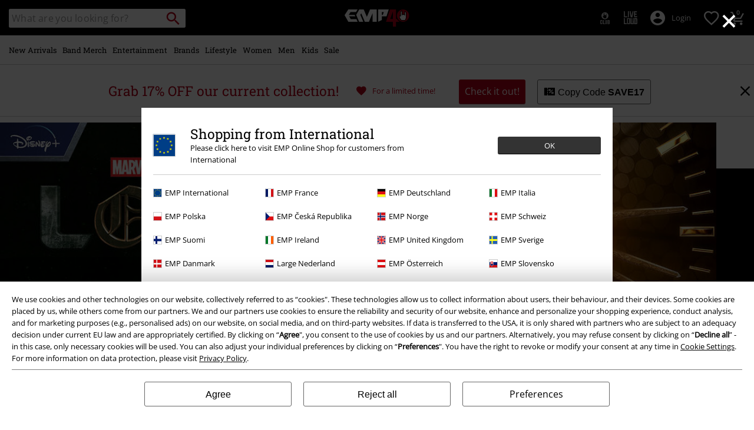

--- FILE ---
content_type: text/javascript
request_url: https://www.emp.co.uk/on/demandware.static/Sites-GLB-Site/-/en_GB/v1768774581413/js/app+homepage+search+productdetail~d243c3e1.js
body_size: 7072
content:
(window.empWebpackJsonp=window.empWebpackJsonp||[]).push([[3],{110:function(e,n,t){"use strict";function r(e){return(r="function"==typeof Symbol&&"symbol"==typeof Symbol.iterator?function(e){return typeof e}:function(e){return e&&"function"==typeof Symbol&&e.constructor===Symbol&&e!==Symbol.prototype?"symbol":typeof e})(e)}function s(){/*! regenerator-runtime -- Copyright (c) 2014-present, Facebook, Inc. -- license (MIT): https://github.com/babel/babel/blob/main/packages/babel-helpers/LICENSE */var e,n,t="function"==typeof Symbol?Symbol:{},r=t.iterator||"@@iterator",o=t.toStringTag||"@@toStringTag";function i(t,r,s,o){var i=r&&r.prototype instanceof u?r:u,l=Object.create(i.prototype);return a(l,"_invoke",function(t,r,s){var a,o,i,u=0,l=s||[],p=!1,f={p:0,n:0,v:e,a:d,f:d.bind(e,4),d:function(n,t){return a=n,o=0,i=e,f.n=t,c}};function d(t,r){for(o=t,i=r,n=0;!p&&u&&!s&&n<l.length;n++){var s,a=l[n],d=f.p,h=a[2];t>3?(s=h===r)&&(i=a[(o=a[4])?5:(o=3,3)],a[4]=a[5]=e):a[0]<=d&&((s=t<2&&d<a[1])?(o=0,f.v=r,f.n=a[1]):d<h&&(s=t<3||a[0]>r||r>h)&&(a[4]=t,a[5]=r,f.n=h,o=0))}if(s||t>1)return c;throw p=!0,r}return function(s,l,h){if(u>1)throw TypeError("Generator is already running");for(p&&1===l&&d(l,h),o=l,i=h;(n=o<2?e:i)||!p;){a||(o?o<3?(o>1&&(f.n=-1),d(o,i)):f.n=i:f.v=i);try{if(u=2,a){if(o||(s="next"),n=a[s]){if(!(n=n.call(a,i)))throw TypeError("iterator result is not an object");if(!n.done)return n;i=n.value,o<2&&(o=0)}else 1===o&&(n=a.return)&&n.call(a),o<2&&(i=TypeError("The iterator does not provide a '"+s+"' method"),o=1);a=e}else if((n=(p=f.n<0)?i:t.call(r,f))!==c)break}catch(n){a=e,o=1,i=n}finally{u=1}}return{value:n,done:p}}}(t,s,o),!0),l}var c={};function u(){}function l(){}function p(){}n=Object.getPrototypeOf;var f=[][r]?n(n([][r]())):(a(n={},r,(function(){return this})),n),d=p.prototype=u.prototype=Object.create(f);function h(e){return Object.setPrototypeOf?Object.setPrototypeOf(e,p):(e.__proto__=p,a(e,o,"GeneratorFunction")),e.prototype=Object.create(d),e}return l.prototype=p,a(d,"constructor",p),a(p,"constructor",l),l.displayName="GeneratorFunction",a(p,o,"GeneratorFunction"),a(d),a(d,o,"Generator"),a(d,r,(function(){return this})),a(d,"toString",(function(){return"[object Generator]"})),(s=function(){return{w:i,m:h}})()}function a(e,n,t,r){var s=Object.defineProperty;try{s({},"",{})}catch(e){s=0}(a=function(e,n,t,r){function o(n,t){a(e,n,(function(e){return this._invoke(n,t,e)}))}n?s?s(e,n,{value:t,enumerable:!r,configurable:!r,writable:!r}):e[n]=t:(o("next",0),o("throw",1),o("return",2))})(e,n,t,r)}function o(e,n,t,r,s,a,o){try{var i=e[a](o),c=i.value}catch(e){return void t(e)}i.done?n(c):Promise.resolve(c).then(r,s)}function i(e){return function(){var n=this,t=arguments;return new Promise((function(r,s){var a=e.apply(n,t);function i(e){o(a,r,s,i,c,"next",e)}function c(e){o(a,r,s,i,c,"throw",e)}i(void 0)}))}}var c,u,l,p=$(document),f=(t(1),t(0),t(245)),d=t(49),h=t(246);function m(){return y.apply(this,arguments)}function y(){return(y=i(s().m((function e(){var n,t;return s().w((function(e){for(;;)switch(e.n){case 0:return e.n=1,_();case 1:if("{}"!=(n=e.v)){e.n=2;break}return q=!1,e.a(2);case 2:return e.n=3,U(n,Urls.passkeyVerifyRegLoggedIn);case 3:(t=e.v)&&t.verified&&(window.location.href=Urls.accountShowSettings);case 4:return e.a(2)}}),e)})))).apply(this,arguments)}function w(e){return v.apply(this,arguments)}function v(){return(v=i(s().m((function e(n){var t,r,a,o;return s().w((function(e){for(;;)switch(e.n){case 0:return n.preventDefault(),t=n.currentTarget.dataset.credentialid,r=t,e.n=1,k(r);case 1:if(a=e.v,1!==a.numbersOfPasskey){e.n=2;break}g(),e.n=4;break;case 2:return e.n=3,P(r);case 3:o=e.v,o.success,window.location.reload();case 4:return e.a(2)}}),e)})))).apply(this,arguments)}function k(e){return b.apply(this,arguments)}function b(){return(b=i(s().m((function e(n){var t,r;return s().w((function(e){for(;;)switch(e.p=e.n){case 0:return e.p=0,e.n=1,fetch(Urls.getNumberOfPasskeysFromCustomer,{method:"POST",headers:{"Content-Type":"application/json"},body:JSON.stringify({credentialid:n})});case 1:return t=e.v,e.n=2,t.json();case 2:return r=e.v,e.a(2,r);case 3:e.p=3,e.v;case 4:return e.a(2)}}),e,null,[[0,3]])})))).apply(this,arguments)}function g(){document.querySelector("#first-page").classList.add("hidden"),document.querySelector("#second-page").classList.remove("hidden")}function S(e){return j.apply(this,arguments)}function j(){return(j=i(s().m((function e(n){var t,r,a,o,i,c;return s().w((function(e){for(;;)switch(e.n){case 0:if(n.preventDefault(),t=document.querySelector(".js-password"),$(".js-new-security-button").attr("data-redirect"),r=$(this).hasClass("js-set-passkey"),a=$(this).hasClass("js-new-password"),o=n.currentTarget.dataset.credentialid,i=o,!a){e.n=4;break}if(!t||!t.value){e.n=3;break}return e.n=1,P(i);case 1:if(c=e.v,!c.passkeyObject.success){e.n=3;break}return e.n=2,T(t.value);case 2:window.location.reload();case 3:e.n=5;break;case 4:if(!r){e.n=5;break}return e.n=5,F(i);case 5:return e.a(2)}}),e,this)})))).apply(this,arguments)}function T(e,n,t){return O.apply(this,arguments)}function O(){return(O=i(s().m((function e(n,t,r){var a,o;return s().w((function(e){for(;;)switch(e.p=e.n){case 0:return e.p=0,e.n=1,fetch(Urls.setNewPasswordPasskey,{method:"POST",headers:{"Content-Type":"application/json"},body:JSON.stringify({newPassword:n,customerEmail:t,passkeyRecoveryPhrase:r})});case 1:return a=e.v,e.n=2,a.json();case 2:o=e.v,o.passkeyObject.success&&""!=r?window.location.href=Urls.loginShow:window.location.reload(),e.n=4;break;case 3:e.p=3,e.v;case 4:return e.a(2)}}),e,null,[[0,3]])})))).apply(this,arguments)}function P(e,n,t,r){return C.apply(this,arguments)}function C(){return(C=i(s().m((function e(n,t,r,a){var o,i;return s().w((function(e){for(;;)switch(e.p=e.n){case 0:return e.p=0,e.n=1,fetch(Urls.passkeyRemovePasskeys,{method:"POST",headers:{"Content-Type":"application/json"},body:JSON.stringify({credentialId:n,customerEmail:t,deletePasskeyWhileChangeEmail:r,passkeyRecoveryPhrase:a})});case 1:return o=e.v,e.n=2,o.json();case 2:return i=e.v,e.a(2,i);case 3:e.p=3,e.v;case 4:return e.a(2)}}),e,null,[[0,3]])})))).apply(this,arguments)}function _(e){return E.apply(this,arguments)}function E(){return(E=i(s().m((function e(n){var t,r;return s().w((function(e){for(;;)switch(e.p=e.n){case 0:return{},e.p=1,e.n=2,fetch(Urls.passkeyRegOptions,{method:"POST",body:n?JSON.stringify(n):null});case 2:if((t=e.v).ok){e.n=3;break}throw new Error("HTTP error! status: ".concat(t.status));case 3:return e.n=4,t.json();case 4:return r=e.v,e.n=5,c(r.passkeyObject);case 5:return e.a(2,e.v);case 6:return e.p=6,e.v,$("#savePersonalData").hasClass("js-profil")&&$("#passkeyError").removeClass("d-none"),e.a(2,{})}}),e,null,[[1,6]])})))).apply(this,arguments)}function U(e,n){return N.apply(this,arguments)}function N(){return(N=i(s().m((function e(n,t){var r,a;return s().w((function(e){for(;;)switch(e.p=e.n){case 0:return e.p=0,e.n=1,fetch(t,{method:"POST",body:JSON.stringify(n)});case 1:return r=e.v,e.n=2,r.json();case 2:if((a=e.v)&&0!==Object.keys(a.passkeyObject).length){e.n=6;break}return e.p=3,e.n=4,fetch(Urls.checkIfPasskeyAccountIsInvalidAndCorrect);case 4:e.n=6;break;case 5:e.p=5,e.v;case 6:return e.a(2,a);case 7:return e.p=7,e.v,e.a(2,{})}}),e,null,[[3,5],[0,7]])})))).apply(this,arguments)}function D(e){return R.apply(this,arguments)}function R(){return(R=i(s().m((function e(n){var t,r;return s().w((function(e){for(;;)switch(e.p=e.n){case 0:return{},e.p=1,e.n=2,fetch(Urls.passkeySignUpUser,{method:"POST",body:n?JSON.stringify(n):null});case 2:if((t=e.v).ok){e.n=3;break}throw new Error("HTTP error! status: ".concat(t.status));case 3:return e.n=4,t.json();case 4:return r=e.v,e.n=5,c(r.passkeyObject);case 5:return e.a(2,e.v);case 6:return e.p=6,e.v,e.a(2,{})}}),e,null,[[1,6]])})))).apply(this,arguments)}function I(e){if(e&&"object"===r(e)){for(var n in e)if(e.hasOwnProperty(n))return!1;return!0}return!1}function A(){return L.apply(this,arguments)}function L(){return(L=i(s().m((function e(){var n,t;return s().w((function(e){for(;;)switch(e.p=e.n){case 0:return n={},f.show(),e.p=1,e.n=2,fetch(Urls.PasskeyCreateCustomer,{method:"POST",body:JSON.stringify({registerWithPasskeyButton:!0})});case 2:return e.n=3,D(n);case 3:if(!(t=e.v)||!I(t)){e.n=6;break}return e.p=4,e.n=5,fetch(Urls.checkIfAccountIsInvalidAndRemove,{method:"POST",body:JSON.stringify({})});case 5:return e.p=5,f.hide(),window.location.href=Urls.loginShow,e.a(2);case 6:return e.n=7,U(t,Urls.passkeyVerifyRegNewCustomer);case 7:e.v,e.n=9;break;case 8:return e.p=8,e.v,e.a(2);case 9:"checkout"===window.pageContext.type?window.location.href=Urls.passkeyFinishAccountCreationCheckout:window.location.href=Urls.accountShow;case 10:return e.a(2)}}),e,null,[[4,,5,6],[1,8]])})))).apply(this,arguments)}var q=!1;function F(e){return J.apply(this,arguments)}function J(){return(J=i(s().m((function e(n){var t,r,a,o,i,c,u;return s().w((function(e){for(;;)switch(e.n){case 0:if(!q){e.n=1;break}return e.a(2);case 1:return q=!0,t=!!n,r=Urls.passkeyVerifyRegLoggedIn,e.n=2,_();case 2:if("{}"!=(a=e.v)){e.n=3;break}return q=!1,e.a(2);case 3:return e.n=4,U(a,r);case 4:if(o=e.v,i=$("#registerWithPasskey").hasClass("js-set-passkey")||$("#btnRegBegin").hasClass("js-set-passkey"),c=$("#savePersonalData").hasClass("js-profil"),!o||!o.verified){e.n=7;break}if(!t){e.n=6;break}return e.n=5,P(n);case 5:u=e.v,u.passkeyObject.success;case 6:i?window.location.href=Urls.accountShowSettings:c?window.location.href=Urls.accountEditProfile:o.passkeyObject.redirectUrl?window.location.href=o.passkeyObject.redirectUrl:window.location.href=Urls.accountShow,e.n=7;break;case 7:q=!1;case 8:return e.a(2)}}),e)})))).apply(this,arguments)}function B(){document.querySelector("#passkeyNeedHelpLink").classList.remove("d-none"),document.querySelector("#passkeyErrorForm").classList.remove("d-none"),document.getElementById("helpLink").checked=!0}function x(){document.querySelector("#passkeyNeedHelpLink").classList.add("d-none"),document.querySelector("#passkeyErrorForm").classList.add("d-none"),document.querySelector("#passkeyAuthenticatorErrorForm").classList.add("d-none"),document.querySelector("#passkeyNeedHelpLink").classList.add("d-none"),document.getElementById("helpLink").checked=!1;var e=document.querySelector("#passkey-reset");e.classList.remove("d-none"),e.classList.add("d-inline-block")}function M(){document.querySelector("#passkeyAuthenticatorErrorForm").classList.remove("d-none"),document.querySelector("#passkeyNeedHelpLink").classList.remove("d-none"),document.getElementById("helpLink").checked=!0;var e=document.querySelector("#passkey-reset");e.classList.add("d-none"),e.classList.remove("d-inline-block")}function H(e){return W.apply(this,arguments)}function W(){return(W=i(s().m((function e(n){var t,r,a,o,c;return s().w((function(e){for(;;)switch(e.p=e.n){case 0:return x(),e.p=1,e.n=2,fetch(Urls.passkeyAuthOptions,{method:"POST",body:JSON.stringify({userEmail:n})});case 2:return r=e.v,e.n=3,r.json();case 3:if(400!==(a=e.v).code){e.n=4;break}document.querySelector("#userNotRegister").classList.remove("d-none"),e.n=10;break;case 4:if(!a.passkeyObject.redirectToRecoveryForm){e.n=5;break}return window.location.href=Urls.passkeyRenderRecoveryForm,e.a(2);case 5:if(!a.passkeyObject.uncompletedChallenge){e.n=6;break}return B(),e.a(2);case 6:if(0!==a.passkeyObject.allowCredentials.length){e.n=7;break}return $("#dwfrm_login").submit(),e.a(2);case 7:if(!(a.passkeyObject.allowCredentials.length>0)){e.n=9;break}return e.n=8,ae(i(s().m((function e(){return s().w((function(e){for(;;)switch(e.n){case 0:return e.n=1,u(a.passkeyObject);case 1:t=e.v;case 2:return e.a(2)}}),e)}))));case 8:e.n=10;break;case 9:B();case 10:e.n=13;break;case 11:return e.p=11,e.v,e.n=12,ae();case 12:B();case 13:return e.p=13,e.n=14,fetch(Urls.passkeyVerifyAuth,{method:"POST",body:JSON.stringify(t)});case 14:return o=e.v,e.n=15,o.json();case 15:(c=e.v)&&c.verified&&("cart"===window.pageContext.type||"cart"===pageContext.ns?window.location=Urls.cartShow:"wishlist"===pageContext.ns?window.location=Urls.wishlistShow:"checkout"===pageContext.ns?window.location=Urls.checkoutInit:c.passkeyObject.redirectUrl?window.location.href=c.passkeyObject.redirectUrl:window.location=Urls.accountShow),e.n=17;break;case 16:e.p=16,e.v;case 17:return e.a(2)}}),e,null,[[13,16],[1,11]])})))).apply(this,arguments)}function V(){return(V=i(s().m((function e(n){return s().w((function(e){for(;;)switch(e.n){case 0:p.on("click","#loginButtonNewCustomerAccount",function(){var e=i(s().m((function e(n){var t;return s().w((function(e){for(;;)switch(e.p=e.n){case 0:return n.preventDefault(),e.p=1,e.n=2,fetch(Urls.logoutIfNeeded,{method:"POST"});case 2:window.location=Urls.startRegister,e.n=4;break;case 3:e.p=3,t=e.v,console.log(t);case 4:return e.a(2)}}),e,null,[[1,3]])})));return function(n){return e.apply(this,arguments)}}());case 1:return e.a(2)}}),e)})))).apply(this,arguments)}function G(e){return K.apply(this,arguments)}function K(){return(K=i(s().m((function e(n){var t,r,a,o,i,u,l,p,d,h;return s().w((function(e){for(;;)switch(e.p=e.n){case 0:if(t=document.querySelector(".js-passkey-email"),r=document.getElementById("dwfrm_profile_customer_recoveryphrase"),a=r?r.value:"",o=t.value,i=Urls.passkeyVerifyRegRecovery,u={},t&&t.checkValidity()&&t.reportValidity(),o&&a){e.n=1;break}return $("#passkeyRecoveryForm").submit(),e.a(2);case 1:return l=n.currentTarget.dataset.url,f.show(),e.p=2,e.n=3,fetch(l,{method:"POST",headers:{"Content-Type":"application/json"},body:JSON.stringify({email:o,recoveryPhrase:a})});case 3:return p=e.v,e.n=4,p.json();case 4:return d=e.v,e.n=5,c(d.passkeyObject);case 5:u=e.v,e.n=7;break;case 6:e.p=6,e.v,f.hide();case 7:return e.p=7,u.customerEmailvalue=o,e.n=8,U(u,i);case 8:(h=e.v)&&h.verified?"checkout"===window.pageContext.type?window.location.href=Urls.passkeyFinishAccountCreationCheckout:window.location.href=Urls.accountShow:f.hide(),e.n=10;break;case 9:e.p=9,e.v,f.hide();case 10:return e.a(2)}}),e,null,[[7,9],[2,6]])})))).apply(this,arguments)}function X(e){return Y.apply(this,arguments)}function Y(){return(Y=i(s().m((function e(n){var t,r,a,o,i,c,u;return s().w((function(e){for(;;)switch(e.n){case 0:if(t=document.querySelector(".js-passkey-email"),r=document.getElementById("dwfrm_profile_customer_recoveryphrase"),a=r?r.value:"",o=t.value,i=document.querySelector(".js-password"),c=i.value,Urls.passkeyVerifyRegRecovery,{},o&&a){e.n=1;break}return $("#passkeyUsePasswordForm").submit(),e.a(2);case 1:return e.n=2,P(null,o,!1,a);case 2:if(u=e.v,!u.passkeyObject.success){e.n=4;break}return e.n=3,T(c,o,a);case 3:e.n=5;break;case 4:$("#passkeyUsePasswordFormError").removeClass("d-none");case 5:return e.a(2)}}),e)})))).apply(this,arguments)}function z(){return(z=i(s().m((function e(){return s().w((function(e){for(;;)switch(e.n){case 0:p.on("click","#btnAuthBegin",function(){var e=i(s().m((function e(n){return s().w((function(e){for(;;)switch(e.n){case 0:return n.preventDefault(),e.n=1,H();case 1:return e.a(2)}}),e)})));return function(n){return e.apply(this,arguments)}}()),p.on("keydown","#btnAuthBegin",function(){var e=i(s().m((function e(n){return s().w((function(e){for(;;)switch(e.n){case 0:if("Enter"===n.key){e.n=1;break}return e.a(2);case 1:return n.preventDefault(),e.n=2,H();case 2:return e.a(2)}}),e)})));return function(n){return e.apply(this,arguments)}}());case 1:return e.a(2)}}),e)})))).apply(this,arguments)}function Q(){return(Q=i(s().m((function e(){return s().w((function(e){for(;;)switch(e.n){case 0:p.on("click",".btnRecoveryBegin",function(){var e=i(s().m((function e(n){return s().w((function(e){for(;;)switch(e.n){case 0:return n.preventDefault(),e.n=1,G(n);case 1:return e.a(2)}}),e)})));return function(n){return e.apply(this,arguments)}}()),p.on("keydown",".btnRecoveryBegin",function(){var e=i(s().m((function e(n){return s().w((function(e){for(;;)switch(e.n){case 0:if("Enter"===n.key){e.n=1;break}return e.a(2);case 1:return n.preventDefault(),e.n=2,G(n);case 2:return e.a(2)}}),e)})));return function(n){return e.apply(this,arguments)}}());case 1:return e.a(2)}}),e)})))).apply(this,arguments)}function Z(){return(Z=i(s().m((function e(){return s().w((function(e){for(;;)switch(e.n){case 0:p.on("click",".btnResetPasskeyBegin",function(){var e=i(s().m((function e(n){return s().w((function(e){for(;;)switch(e.n){case 0:return n.preventDefault(),e.n=1,X(n);case 1:return e.a(2)}}),e)})));return function(n){return e.apply(this,arguments)}}()),p.on("keydown",".btnResetPasskeyBegin",function(){var e=i(s().m((function e(n){return s().w((function(e){for(;;)switch(e.n){case 0:if("Enter"===n.key){e.n=1;break}return e.a(2);case 1:return n.preventDefault(),e.n=2,X(n);case 2:return e.a(2)}}),e)})));return function(n){return e.apply(this,arguments)}}());case 1:return e.a(2)}}),e)})))).apply(this,arguments)}function ee(){return(ee=i(s().m((function e(){return s().w((function(e){for(;;)switch(e.n){case 0:p.on("click","#btnRegBegin",function(){var e=i(s().m((function e(n){return s().w((function(e){for(;;)switch(e.n){case 0:return n.preventDefault(),e.n=1,F();case 1:return e.a(2)}}),e)})));return function(n){return e.apply(this,arguments)}}()),p.on("keydown","#btnRegBegin",function(){var e=i(s().m((function e(n){return s().w((function(e){for(;;)switch(e.n){case 0:if("Enter"===n.key){e.n=1;break}return e.a(2);case 1:return n.preventDefault(),e.n=2,F();case 2:return e.a(2)}}),e)})));return function(n){return e.apply(this,arguments)}}());case 1:return e.a(2)}}),e)})))).apply(this,arguments)}function ne(){return(ne=i(s().m((function e(){return s().w((function(e){for(;;)switch(e.n){case 0:p.on("click",".btnAccountRegBegin",function(){var e=i(s().m((function e(n){return s().w((function(e){for(;;)switch(e.n){case 0:return n.preventDefault(),e.n=1,A();case 1:return e.a(2)}}),e)})));return function(n){return e.apply(this,arguments)}}()),p.on("keydown",".btnAccountRegBegin",function(){var e=i(s().m((function e(n){return s().w((function(e){for(;;)switch(e.n){case 0:if("Enter"!==n.key){e.n=1;break}return n.preventDefault(),e.n=1,A();case 1:return e.a(2)}}),e)})));return function(n){return e.apply(this,arguments)}}());case 1:return e.a(2)}}),e)})))).apply(this,arguments)}function te(){return(te=i(s().m((function e(){return s().w((function(e){for(;;)switch(e.n){case 0:p.on("click",".js-openPasskey-button",function(){var e=i(s().m((function e(n){var t;return s().w((function(e){for(;;)switch(e.n){case 0:n.preventDefault(),t=p.find("#change-passkey"),p.find("#change-password").prop("checked",!1),t.prop("checked",!0);case 1:return e.a(2)}}),e)})));return function(n){return e.apply(this,arguments)}}()),p.on("keydown",".js-openPasskey-button",function(){var e=i(s().m((function e(n){var t;return s().w((function(e){for(;;)switch(e.n){case 0:"Enter"===n.key&&(t=p.find("#change-passkey"),p.find("#change-password").prop("checked",!1),t.prop("checked",!0));case 1:return e.a(2)}}),e)})));return function(n){return e.apply(this,arguments)}}());case 1:return e.a(2)}}),e)})))).apply(this,arguments)}function re(){return(re=i(s().m((function e(){return s().w((function(e){for(;;)switch(e.n){case 0:$(document).on("click",".js-checkPasskeyBeforeLogin",function(){var e=i(s().m((function e(n){var t,r;return s().w((function(e){for(;;)switch(e.n){case 0:if(n.preventDefault(),t=$('input[name^="dwfrm_login_username_"]'),"undefined"!==(r=t.val())&&null!==r&&0!==r.length||$("#dwfrm_login").submit(),!t.hasClass("error")){e.n=1;break}return e.a(2);case 1:return e.n=2,fetch(Urls.saveEmailOnSession,{method:"POST",body:JSON.stringify({userEmail:r})});case 2:return e.n=3,H(r);case 3:return e.a(2)}}),e)})));return function(n){return e.apply(this,arguments)}}()),p.on("keydown",".js-checkPasskeyBeforeLoginKeydown",function(){var e=i(s().m((function e(n){var t,r;return s().w((function(e){for(;;)switch(e.n){case 0:if("Enter"===n.key){e.n=1;break}return e.a(2);case 1:if(n.preventDefault(),(t=$('input[name^="dwfrm_login_username_"]')).blur(),"undefined"!==(r=t.val())&&null!==r&&0!==r.length||$("#dwfrm_login").submit(),!t.hasClass("error")){e.n=2;break}return t.focus(),e.a(2);case 2:return e.n=3,fetch(Urls.saveEmailOnSession,{method:"POST",body:JSON.stringify({userEmail:r})});case 3:return e.n=4,H(r);case 4:return e.a(2)}}),e)})));return function(n){return e.apply(this,arguments)}}());case 1:return e.a(2)}}),e)})))).apply(this,arguments)}function se(){document.querySelectorAll(".js-label-checkbox-trigger"),document.querySelectorAll(".description");var e=document.querySelector("button");if(e)e.querySelectorAll("span")}function ae(e){return oe.apply(this,arguments)}function oe(){return(oe=i(s().m((function e(n){var t,r;return s().w((function(e){for(;;)switch(e.p=e.n){case 0:return x(),e.p=1,e.n=2,fetch(Urls.shouldPasskeyBeActive);case 2:return t=e.v,e.n=3,t.json();case 3:if(r=e.v,r.isPasskeySupported){e.n=4;break}return M(),e.a(2);case 4:if(!n){e.n=5;break}return e.n=5,n();case 5:e.n=7;break;case 6:return e.p=6,e.v,B(),e.a(2);case 7:return e.a(2)}}),e,null,[[1,6]])})))).apply(this,arguments)}function ie(){var e,n;se(),(e=document.querySelectorAll(".js-new-security-button")).length>0&&e.forEach((function(e){e.addEventListener("click",S),e.addEventListener("keydown",(function(e){"Enter"===e.key&&(document.querySelector(".js-password").blur(),S(e))}))})),(n=document.querySelectorAll(".js-delete-passkey-button")).length>0&&n.forEach((function(e){e.addEventListener("click",w),e.addEventListener("keydown",(function(e){"Enter"===e.key&&w(e)}))})),function(){te.apply(this,arguments)}(),$(document).on("click","#passkeyNeedHelpLink",(function(e){var n=document.getElementById("passkeyNeedHelpLink");document.getElementById("helpLink").checked||n.scrollIntoView({behavior:"smooth",block:"center"})})),d.init()}var ce={init:function(){h.browserSupportsWebAuthn,c=h.startRegistration,u=h.startAuthentication,l=h.platformAuthenticatorIsAvailable,h.browserSupportsWebAuthnAutofill,function(){ee.apply(this,arguments)}(),function(){ne.apply(this,arguments)}(),function(){Q.apply(this,arguments)}(),function(){Z.apply(this,arguments)}(),p.on("click",".btnRecoverySendMail",function(){var e=i(s().m((function e(n){var t,r,a,o;return s().w((function(e){for(;;)switch(e.n){case 0:if(n.preventDefault(),t=document.querySelector(".js-passkey-email"),r=t.value){e.n=1;break}return $("#passkeyRecoveryFormEmail").submit(),e.a(2);case 1:return a=n.currentTarget.dataset.url,e.n=2,fetch(a,{method:"POST",headers:{"Content-Type":"application/json"},body:JSON.stringify({email:r})});case 2:return o=e.v,e.n=3,o.json();case 3:e.v.success&&(window.location.href=Urls.passkeyRenderRecoveryForm+"?formEmail=".concat(!0)),f.hide();case 4:return e.a(2)}}),e)})));return function(n){return e.apply(this,arguments)}}()),p.on("click",".btnResetSendMail",function(){var e=i(s().m((function e(n){var t,r,a;return s().w((function(e){for(;;)switch(e.p=e.n){case 0:if(n.preventDefault(),t=document.querySelector(".js-passkey-email"),r=t.value){e.n=1;break}return $("#passkeyUsePasswordEmailForm").submit(),e.a(2);case 1:return a=n.currentTarget.dataset.url,f.show(),e.p=2,e.n=3,fetch(a,{method:"POST",headers:{"Content-Type":"application/json"},body:JSON.stringify({email:r})});case 3:return e.p=3,f.hide(),window.location.href=Urls.passkeyRenderResetPasskeyForm,e.f(3);case 4:return e.a(2)}}),e,null,[[2,,3,4]])})));return function(n){return e.apply(this,arguments)}}()),p.on("keydown",".btnResetSendMail",function(){var e=i(s().m((function e(n){return s().w((function(e){for(;;)switch(e.n){case 0:if("Enter"===n.key){e.n=1;break}return e.a(2);case 1:n.preventDefault(),document.querySelector(".btnResetSendMail").click();case 2:return e.a(2)}}),e)})));return function(n){return e.apply(this,arguments)}}()),p.on("keydown",".js-passkey-email",function(){var e=i(s().m((function e(n){return s().w((function(e){for(;;)switch(e.n){case 0:if("Enter"===n.key){e.n=1;break}return e.a(2);case 1:n.preventDefault(),document.querySelector(".btnResetSendMail").click();case 2:return e.a(2)}}),e)})));return function(n){return e.apply(this,arguments)}}()),function(){z.apply(this,arguments)}(),function(){re.apply(this,arguments)}(),p.on("click","#btnAddNewPasskey",function(){var e=i(s().m((function e(n){return s().w((function(e){for(;;)switch(e.n){case 0:return n.preventDefault(),e.n=1,m();case 1:return e.a(2)}}),e)})));return function(n){return e.apply(this,arguments)}}()),ie(),function(e){V.apply(this,arguments)}()},smallInit:ie,startAccountregistrationFlow:A,platformAuthenticatorIsAvailable:l};e.exports=ce},113:function(e,n,t){"use strict";var r=t(1),s=t(27),a=t(17);function o(){var e=$("#newsletter-popup-content").html(),n=!1;if(e){var t=$("#popup-slot").data("page-type");r.open(e,{cssClass:["newsletter-subscribe"],onOpen:function(){s.initSubscriptionFormPage(),a.init(),$("html").trigger("trackWtEvent",[{linkId:"newsletter_popup",customClickParameter:{1:"Newsletter_Popup",3:t},sendData:!0}]),$("#newsletter-additional-footer").addClass("popup-active"),$(".newsletter-page-submit").removeAttr("data-click"),$(".newsletter-page-submit").on("click",(function(){$("html").trigger("trackWtEvent",[{linkId:"post",customClickParameter:{1:"Button.Newsletter",2:"signup_submit_popup",3:t},sendData:!0}]),n=!0}))},onClose:function(){var e;n||($("html").trigger("trackWtEvent",[{linkId:"newsletter_popup_close",customClickParameter:{2:"Newsletter_Popup_Close",3:t},sendData:!0}]),(e=$("#newsletter-popup").data("close-url"))&&$.ajax({url:e,type:"POST",success:function(){r.close()},error:function(){r.openRemote($("#newsletter-popup").data("url"),{cssClass:["newsletter-subscribe"]})}})),$("#newsletter-additional-footer").removeClass("popup-active")}})}}e.exports={init:function(){var e,n;e=$("#newsletter-popup"),(n=e.length?e.data("check-url"):null)&&$.ajax({url:n,method:"GET",dataType:"json",success:function(e){if(e.showModal){var n=e.newsletterPopupDisplayDelay||15e3;setTimeout((function(){o()}),n)}}})},newsletterSubscribe:o}},245:function(e,n,t){"use strict";var r;n.show=function(){0!==(r=r||$(".js-loader")).length&&r.show()},n.hide=function(){(r=r||$(".js-loader"))&&r.hide()}},263:function(e,n,t){var r=t(5);function s(){$("#js-newsletter-section").find(".js-newsletter-spinner").removeClass("hidden"),Promise.resolve().then(function(e){t(27).initSubscriptionFormFooter()}.bind(null,t)).catch(null)}e.exports.init=function(){r.on($("#js-newsletter-section"),s)}},27:function(e,n,t){"use strict";var r=t(1),s=t(2),a=t(114).initDateOfBirthdaySplittedinputs,o=t(22),i={initSubscriptionFormPage:function(){var e=this;$(document).on("click","#newsletter-additional-page .icon-close",(function(){$("#newsletter-additional-page").slideUp()})),$(document).on("change",".subscription-block .input-checkbox",(function(){var e=$(this);e.closest(".subscription-option").find(".toggle").prop("checked",e.prop("checked"))}));var n=$(".email-signup-wrapper-page");this.onInputClick(n),n.find('button[name="emarsys_signup_submit"]').on("click",(function(n){n.preventDefault(),e.loadInterestToElement("#newsletter-additional-page",e.subscribeToNewsletter,$(this))}));n=$(".email-signup-wrapper");this.onInputClick(n),n.find("#emarsys_signup").on("submit",(function(n){n.preventDefault(),e.loadInterestToElement("#newsletter-additional-page",e.subscribeToNewsletter,$(this))})),n.find('button[name="marketingCloud_signup_submit"]').on("click",(function(n){n.preventDefault();var t=$(this).closest("form");e.subscribeToNewsletterMarketingCloud(t)}))},initSubscriptionFormFooter:function(){var e=this;$(document).on("click","#newsletter-additional-page .icon-close",(function(){$("#newsletter-additional-page").slideUp()})),$(document).on("change",".subscription-block .input-checkbox",(function(){var e=$(this);e.closest(".subscription-option").find(".toggle").prop("checked",e.prop("checked"))}));var n=$(".email-signup-wrapper");this.onInputClick(n),n.find("#emarsys_signup").on("submit",(function(n){n.preventDefault(),e.loadInterestToElement("#newsletter-additional-page",e.subscribeToNewsletter,$(this))})),n.find('button[name="marketingCloud_signup_submit"]').on("click",(function(n){n.preventDefault();var t=$(this).closest("form");e.subscribeToNewsletterMarketingCloud(t)})),$(document).on("click","#newsletter-additional-footer .icon-close",(function(){$("#newsletter-additional-footer").slideUp()}));n=$("#js-newsletter-section");this.onInputClick(n),n.find(".css-spinner-cover").remove(),n.find("#emarsys_signup").on("submit",(function(n){n.preventDefault(),e.loadInterestToElement("#newsletter-additional-footer",e.subscribeToNewsletter,$(this))})),n.find('button[name="marketingCloud_signup_submit"]').on("click",(function(n){n.preventDefault();var t=$(this).parents("form:first");e.subscribeToNewsletterMarketingCloud(t)}))},initSubscriptionJobNewsletter:function(){var e=this;$("#jobNewsletterFormSubscribe button").on("click",(function(n){n.preventDefault();var t=$("#jobNewsletterFormSubscribe");e.subscribeToJobsNewsletter(t)})),$("#jobsNewsletterUnsubscribe button").on("click",(function(n){n.preventDefault();var t=$("#jobsNewsletterUnsubscribe");e.unsubscribeJobsNewsletter(t)}))},loadInterestToElement:function(e,n,t){$(e).html()?(s.hide(),$(e).slideDown(),null!==n&&n(e,t)):(s.show(),$.ajax({dataType:"html",url:Urls.emarsysInterests}).done((function(r){s.hide(),$(e).html(r),$(e).slideDown(),o.init(),a(),null!==n&&n(e,t)})))},subscribeToNewsletter:function(e,n){for(var a=!1,i=document.cookie.split(";"),c=0;c<i.length;c++){var u=i[c].split("=");"LastTracker"==u[0].trim()&&"Awin"==u[1]&&(a=!0)}o.init();var l=n,p=l.parents("form:first").length?l.parents("form:first"):l,f={email:"",interests:[],subscriptions:[],approveTerms:!1};if(p.validate().form()){p.find('input[name="subscription"]:checked').each((function(e,n){f.subscriptions.push(n.value)})),f.email=p.find("input[name*=emailAddress]").val(),f.firstname=p.find("input[name$=firstname]").val(),f.lastname=p.find("input[name$=lastname]").val(),f.newsletterResource=p.find("input[name=newsletterResource]").val();var d=p.find('select[name*="birthday_day"], select[data-ui-id*="birthday.day"]').val(),h=p.find('select[name*="birthday_month"], select[data-ui-id*="birthday.month"]').val(),m=p.find('select[name*="birthday_year"], select[data-ui-id*="birthday.year"]').val();if(d&&h&&m){var y=d.toString().padStart(2,"0"),w=h.toString().padStart(2,"0");f.birthday=m+"-"+w+"-"+y}f.approveTerms=p.find("input[name*=approveTerms]").is(":checked"),f.csrf_token=p.find("input[name*=csrf_token]").val(),f.recaptcha_token=p.find("input[name*=recaptcha_token]").val(),f.recaptcha_action=p.find("input[name*=recaptcha_action]").val(),p.find("input[name*=gender]")&&(f.gender=p.find("input[name*=gender]:checked").val());var v=$("#newsletter-additional-footer").hasClass("popup-active");v&&(f.popup=!0),p.find('input[name="customerInterest[]"]:checked').each((function(e,n){f.interests.push(n.value)})),s.show(),$(document).trigger("gtm:event",{event:"newsletter"}),$.ajax({dataType:"html",url:Urls.emarsysDialogSignupSubmit,data:f,type:"POST",beforeSend:function(e){e.setRequestHeader("X-CSRF-TOKEN",f.csrf_token)}}).done((function(n){s.hide();var o=t(113);r.open(n,{onClose:function(){$("#newsletter-additional-footer").removeClass("popup-active");var e=n.match(/data-error="([^"]*)"/);e&&"true"===e[1]&&v&&o.newsletterSubscribe()}}),a&&window.dataLayer.push({awinCustomerCode:"L0001"}),$(e).slideUp()}))}},unsubscribeJobsNewsletter:function(e){var n={jobUnsub:1,isJobNewsletter:1};n.email=e.find("input[name*=emailAddress]").val(),$.ajax({dataType:"html",url:Urls.emarsysDialogSignupSubmit,data:n,type:"POST"}).done((function(e){window.location=Urls.jobNewsletterUnsubConfirmed}))},subscribeToJobsNewsletter:function(e){o.init();var n={email:"",firstname:"",lastname:"",isJobNewsletter:1};e.validate().form()&&(n.email=e.find("input[name*=emailAddress]").val(),n.firstname=e.find("input[name$=firstname]").val(),n.lastname=e.find("input[name$=lastname]").val(),n.isJobNewsletter=e.find("input[name$=isJobNewsletter]").val(),n.csrf_token=e.find("input[name*=csrf_token]").val(),n.recaptcha_token=e.find("input[name*=recaptcha_token]").val(),n.recaptcha_action=e.find("input[name*=recaptcha_action]").val(),s.show(),$.ajax({dataType:"html",url:Urls.emarsysDialogSignupSubmit,data:n,type:"POST",beforeSend:function(e){e.setRequestHeader("X-CSRF-TOKEN",n.csrf_token)}}).done((function(e){$(".js-job-newsletter-form").html(e),window.scrollTo({top:0,behavior:"smooth"}),s.hide()})))},subscribeToNewsletterMarketingCloud:function(e){o.init();var n={email:"",interests:[],approveTerms:!1};e.validate().form()&&(n.email=e.find("input[name*=emailAddress]").val(),n.dobDay=e.find("select[name$=birthday_day]").val(),n.dobMonth=e.find("select[name$=birthday_month]").val(),n.dobYear=e.find("select[name$=birthday_year]").val(),s.show(),$.ajax({dataType:"html",url:Urls.marketingCloudDialogSignupSubmit,data:n,type:"POST"}).done((function(e){s.hide(),r.open(e)})))},onInputClick:function(e){var n=this;e.find("input[id^=dwfrm_emarsyssignup_emailAddress_]").on("focus",(function(e){1===$(e.target).closest(".email-signup-wrapper").length||1===$(e.target).closest(".email-signup-wrapper-page").length?n.loadInterestToElement("#newsletter-additional-page",null,null):n.loadInterestToElement("#newsletter-additional-footer",null,null)})),t(115).setToken("#emarsys_signup")}};e.exports=i}}]);

--- FILE ---
content_type: text/javascript;charset=UTF-8
request_url: https://www.emp.co.uk/on/demandware.store/Sites-GLB-Site/en_GB/Resources-LoadAppResources?v=v1768774581413
body_size: 4952
content:


window.Constants = {"COOKIE_CONSENT_STORAGE_ID":"disallowed_cookies","INTERNAL_HOSTNAME":"www.emp.co.uk","TENANT_SHOP_NAME":null};
window.Resources = {"OK":"OK","ARE_YOU_HUMAN":"Are you human?","PACKSTATION_LOCAL_COLLECT":"Local Collection Point has been set!","GLOBAL_ERROR_HEDALINE":"Oops, something went wrong...","CC_LOAD_ERROR":"Couldn't load credit card!","CARD_REMOVE_BUTTON_TEXT":"Remove Card","REG_ADDR_ERROR":"Could not load address","SERVER_ERROR":"Server connection failed!","BAD_RESPONSE":"Bad response - parser error!","INVALID_PHONE":"Please specify a valid phone number.","INVALID_USERNAME":"Your entry is invalid.","COULD_NOT_SELECT_SHIPPING_ADDRESS":"Couldn't select delivery address.","GIFT_CERT_INVALID":"Invalid gift card code.","GIFT_CERT_BALANCE":"Your current E-Gift Card balance is","GIFT_CERT_AMOUNT_INVALID":"E-Gift Cards can only be purchased with a minimum of 5 and maximum of 5000","GIFT_CERT_MISSING":"Please enter a voucher code or E-Gift Card.","INVALID_OWNER":"This appears to be a credit card number. Please enter the name of the cardholder.","CHAR_LIMIT_MSG":"You have {0} characters left out of {1}","CONFIRM_DELETE":"Do you want to remove this {0}?","TITLE_GIFTREGISTRY":"Gift registry","TITLE_ADDRESS":"address","SERVER_CONNECTION_ERROR":"Server connection failed!","IN_STOCK_DATE":"The expected in-stock date is {0}.","ITEM_STATUS_NOTAVAILABLE":"This item is currently not available.","PCA_SEARCH_NOTIFICATION":"Keep typing the address to display more results","PCA_SEARCH_START":"Enter your address here:","PCA_SEARCH_INFO":"To search for an address, please enter the first line. Then select your address from the suggestions.","PCA_SEARCH_SUCCESS":"Your address search was successful.","INVALID_DATE":"Your address search was successful.","NOT_SUPPORTED_CHARACTERS":"Your entry is invalid. Please use Latin letters.","COUNTDOWN_DAYS":"days","COUNTDOWN_HOURS":"hours","COUNTDOWN_MINUTES":"minutes","COUNTDOWN_SECONDS":"seconds","AMAZON_LOGIN_ERROR":"Please log in with your current account.","VALIDATE_REQUIRED":"This field is required.","VALIDATE_REMOTE":"Please adjust this field.","VALIDATE_EMAIL":"Please enter a valid email address.","VALIDATE_URL":"Please enter a valid URL.","VALIDATE_DATE":"Please enter a valid date.","VALIDATE_DATEISO":"Please enter a valid date (ISO).","VALIDATE_NUMBER":"Please enter a valid number.","VALIDATE_DIGITS":"Please enter only digits.","VALIDATE_CREDITCARD":"Please enter a valid credit card number.","VALIDATE_EQUALTO":"Please enter the same value again.","VALIDATE_MAXLENGTH":"Please enter no more than {0} characters.","VALIDATE_MINLENGTH":"Please enter at least {0} characters.","VALIDATE_RANGELENGTH":"Please enter a value between {0} and {1} characters long.","VALIDATE_RANGE":"Please enter a value between {0} and {1}.","VALIDATE_MAX":"Please enter a value less than or equal to {0}.","VALIDATE_MIN":"Please enter a value greater than or equal to {0}.","VALIDATE_IBAN":"Please enter a valid IBAN.","ADYEN_CC_VALIDATE":"Please enter valid credit card information.","RETURN_ARTICLE_ERROR":"Select your items","RETURN_CHOOSE_REASON_ERROR":"Please select a reason","RETURN_CHOOSE_QTY_ERROR":"Please select a quantity","RETURN_LABEL_ERROR":"Something went wrong while retrieving your return label. Please contact support for assistance.","RETURN_QR_ERROR":"Something went wrong while creating the QR code. Please contact support for assistance.","CHOOSE_AS_PACKSTATION":"Set as Local Collect","SEARCH_SHOW_RESULT":"Show * result","SEARCH_SHOW_RESULTS":"Show * results","PRODUCT_SELECTED_QTY":"item selected","PRODUCTS_SELECTED_QTY_FEW":"Items selected","PRODUCTS_SELECTED_QTY":"items selected","SEARCH_PLACEHOLDER":"What are you looking for?","PRODUCT_DELETED_QTY":"Item successfully removed.","PRODUCTS_DELETED_QTY_FEW":"Items successfully removed","PRODUCTS_DELETED_QTY":"Items successfully removed","INVALID_CC_NUMBER":"Invalid Credit Card number","INPUT_RULES_VIOLATED":"Please don't apply special characters like <>:=$%?!*+@;","INPUT_RULES_VIOLATED_PHONE":"Please only apply numbers from 0-9 as well as characters + and -","CART_EDIT_QTY_ERROR_MAX_EXCEEDED":"You reached the maximum order quantity.","CART_EDIT_QTY_VALUE_ERROR":"Please enter a valid quantity.","IN_STOCK":"In stock","QTY_IN_STOCK":"Only {0} left in stock","PREORDER":"Pre-order","QTY_PREORDER":"{0} item(s) are available for pre-order.","REMAIN_PREORDER":"The remaining items are available for pre-order.","BACKORDER":"Back order","QTY_BACKORDER":"Back order {0} item(s)","REMAIN_BACKORDER":"The remaining items are available on back order.","NOT_AVAILABLE":"This item is currently not available.","REMAIN_NOT_AVAILABLE":"The remaining items are currently not available. Please adjust the quantity."};
window.Urls = {"transientResources":"/on/demandware.store/Sites-GLB-Site/en_GB/Resources-LoadTransient","staticJsPath":"/on/demandware.static/Sites-GLB-Site/-/en_GB/v1768774581413/js/","minicartGC":"/on/demandware.store/Sites-GLB-Site/en_GB/GiftCert-ShowMiniCart","minicart":"/on/demandware.store/Sites-GLB-Site/en_GB/Cart-MiniAddProduct","cartShow":"/cart/","giftRegAdd":"https://www.emp.co.uk/on/demandware.store/Sites-GLB-Site/en_GB/Address-GetAddressDetails?addressID=","addressesList":"https://www.emp.co.uk/addressbook/","wishlistAddress":"https://www.emp.co.uk/on/demandware.store/Sites-GLB-Site/en_GB/Wishlist-SetShippingAddress","wishlistShow":"https://www.emp.co.uk/wishlist/","deleteAddress":"/on/demandware.store/Sites-GLB-Site/en_GB/Address-Delete","getSetItem":"/on/demandware.store/Sites-GLB-Site/en_GB/Product-GetSetItem","getAvailability":"/on/demandware.store/Sites-GLB-Site/en_GB/Product-GetAvailability","searchsuggest":"/on/demandware.store/Sites-GLB-Site/en_GB/Search-GetSuggestions","searchHistory":"/on/demandware.store/Sites-GLB-Site/en_GB/Search-RenderSearchHistory","summaryRefreshURL":"/on/demandware.store/Sites-GLB-Site/en_GB/COBilling-UpdateSummary","miniShippingRefreshURL":"/on/demandware.store/Sites-GLB-Site/en_GB/COBilling-UpdateMiniShipping","billingSelectCC":"https://www.emp.co.uk/on/demandware.store/Sites-GLB-Site/en_GB/COBilling-SelectCreditCard","shippingMethodsJSON":"https://www.emp.co.uk/on/demandware.store/Sites-GLB-Site/en_GB/COShipping-GetApplicableShippingMethodsJSON","shippingMethodsList":"https://www.emp.co.uk/on/demandware.store/Sites-GLB-Site/en_GB/COShipping-UpdateShippingMethodList","selectShippingAddress":"https://www.emp.co.uk/on/demandware.store/Sites-GLB-Site/en_GB/COShipping-SelectShippingAddress","selectShippingMethodsList":"https://www.emp.co.uk/on/demandware.store/Sites-GLB-Site/en_GB/COShipping-SelectShippingMethod","giftCardCheckBalance":"https://www.emp.co.uk/on/demandware.store/Sites-GLB-Site/en_GB/COBilling-GetGiftCertificateBalance","billing":"/billing/","rateLimiterReset":"/on/demandware.store/Sites-GLB-Site/en_GB/RateLimiter-HideCaptcha","csrffailed":"/on/demandware.store/Sites-GLB-Site/en_GB/CSRF-Failed","customerAddressForm":"/on/demandware.store/Sites-GLB-Site/en_GB/AddressMgr-GetCustomerAddressFormFields","shippingAddressForm":"/on/demandware.store/Sites-GLB-Site/en_GB/AddressMgr-GetShippingAddressFormFields","billingAddressForm":"/on/demandware.store/Sites-GLB-Site/en_GB/AddressMgr-GetBillingAddressFormFields","emarsysDialogSignupSubmit":"/on/demandware.store/Sites-GLB-Site/en_GB/EmarsysNewsletter-DialogSubscription","marketingCloudDialogSignupSubmit":"/on/demandware.store/Sites-GLB-Site/en_GB/MarketingCloud-Subscribe","emarsysDialogUnsubscribeSubmit":"/on/demandware.store/Sites-GLB-Site/en_GB/EmarsysNewsletter-EmailUnsubscribe","jobNewsletterUnsubConfirmed":"/on/demandware.store/Sites-GLB-Site/en_GB/Jobs-JobsNewsletterUnsubscribeConfirmed","IncludeHeaderCustomerInfo":"/on/demandware.store/Sites-GLB-Site/en_GB/Home-IncludeHeaderCustomerInfo","getReviewList":"/on/demandware.store/Sites-GLB-Site/en_GB/Review-IncludeProductReviewsList","getReviewListFull":"/on/demandware.store/Sites-GLB-Site/en_GB/Review-IncludeProductReviewsFull","getOrderReferenceDetails":"/on/demandware.store/Sites-GLB-Site/en_GB/AmazonPaymentsController-GetOrderReferenceDetails","getBillingAgreementDetails":"/on/demandware.store/Sites-GLB-Site/en_GB/AmazonPaymentsController-GetBillingAgreementDetails","getOrderReferenceBillingDetails":"/on/demandware.store/Sites-GLB-Site/en_GB/AmazonPaymentsController-GetOrderReferenceBillingDetails","getBillingAgreementBillingDetails":"/on/demandware.store/Sites-GLB-Site/en_GB/AmazonPaymentsController-GetBillingAgreementBillingDetails","setConsentStatus":"/on/demandware.store/Sites-GLB-Site/en_GB/AmazonPaymentsController-SetConsentStatus","setOrderReferenceID":"/on/demandware.store/Sites-GLB-Site/en_GB/AmazonPaymentsController-SetOrderReferenceID","setBillingAgreement":"/on/demandware.store/Sites-GLB-Site/en_GB/AmazonPaymentsController-SetBillingAgreement","editButtonRedirect":"/on/demandware.store/Sites-GLB-Site/en_GB/AmazonPaymentsController-EditButtonRedirect","apSubmit":"/on/demandware.store/Sites-GLB-Site/en_GB/AmazonPaymentsController-Submit","apErrorRedirect":"/on/demandware.store/Sites-GLB-Site/en_GB/AmazonPaymentsController-RedirectOnError","emarsysInterests":"/on/demandware.store/Sites-GLB-Site/en_GB/EmarsysNewsletter-InterestOptions","setNewShopNotificationIsShown":"/on/demandware.store/Sites-GLB-Site/en_GB/Home-SetNewShopNotificationIsShown","checkoutInit":"/on/demandware.store/Sites-GLB-Site/en_GB/COInit-Start","checkoutSummary":"/revieworder/","checkoutShipping":"/shipping/","availabilityOverview":"/on/demandware.store/Sites-GLB-Site/en_GB/Inventory-GetAvailabilityOverview","getServerTime":"/on/demandware.store/Sites-GLB-Site/en_GB/Page-GetServerTime","dhlMarkerImage":"/on/demandware.static/Sites-GLB-Site/-/default/dwe96fa40e/images/logos/DHL.png","royalMailLCMarkerImage":"/on/demandware.static/Sites-GLB-Site/-/default/dw90fd4125/images/logos/Royal_mail_pin.svg","miniCartInfo":"/on/demandware.store/Sites-GLB-Site/en_GB/Cart-MiniCart","miniCartContent":"/on/demandware.store/Sites-GLB-Site/en_GB/Cart-MiniCartContent","getWishlistPageLinkIcon":"/on/demandware.store/Sites-GLB-Site/en_GB/Wishlist-GetWishlistPageLinkIcon","getShippingPoints":"/on/demandware.store/Sites-GLB-Site/en_GB/Shipping-GetShippingPoints","getAddressDetailsLoqate":"/on/demandware.store/Sites-GLB-Site/en_GB/Address-GetAddressDetailsLoqate","getAddressSuggestionLoqate":"/on/demandware.store/Sites-GLB-Site/en_GB/Address-GetAddressSuggestionLoqate","getAddressValidationResult":"/on/demandware.store/Sites-GLB-Site/en_GB/Address-GetAddressValidationResult","getHitTileSizes":"/on/demandware.store/Sites-GLB-Site/en_GB/Product-GetHitTileSizes","IsAuthenticated":"/on/demandware.store/Sites-GLB-Site/en_GB/Login-IsAuthenticated","serviceWorker":"/sw/","getSubCategories":"https://www.emp.co.uk/on/demandware.store/Sites-GLB-Site/en_GB/Home-GetSubCategories","lazyloadContentSlot":"https://www.emp.co.uk/on/demandware.store/Sites-GLB-Site/en_GB/Home-LazyloadContentSlot","renderOnPageRefinements":"https://www.emp.co.uk/on/demandware.store/Sites-GLB-Site/en_GB/Search-IncludeRefinebar","renderOnPageRefinementsMobile":"https://www.emp.co.uk/on/demandware.store/Sites-GLB-Site/en_GB/Search-IncludeRefinebarMobile","renderRefinements":"https://www.emp.co.uk/on/demandware.store/Sites-GLB-Site/en_GB/Search-IncludeRefinebarAttributesMobile","renderSubCategories":"https://www.emp.co.uk/on/demandware.store/Sites-GLB-Site/en_GB/Search-RenderSubCategories","renderFilter":"https://www.emp.co.uk/on/demandware.store/Sites-GLB-Site/en_GB/Search-RenderFilterTemplate","renderRefinementOverlayDesktop":"https://www.emp.co.uk/on/demandware.store/Sites-GLB-Site/en_GB/Search-IncludeRefineOverlayDesktop","renderRefinementHeadlineDesktop":"https://www.emp.co.uk/on/demandware.store/Sites-GLB-Site/en_GB/Search-IncludeRefineHeadlineDesktop","renderRefinementAttrDesktop":"https://www.emp.co.uk/on/demandware.store/Sites-GLB-Site/en_GB/Search-IncludeRefineAttributeDesktop","renderSearchResultButton":"https://www.emp.co.uk/on/demandware.store/Sites-GLB-Site/en_GB/Search-RenderSearchResultButton","renderCategories":"https://www.emp.co.uk/on/demandware.store/Sites-GLB-Site/en_GB/Search-IncludeCategories","renderSearchElement":"https://www.emp.co.uk/on/demandware.store/Sites-GLB-Site/en_GB/Search-GetSearchElement","renderDisabledRefinements":"https://www.emp.co.uk/on/demandware.store/Sites-GLB-Site/en_GB/Search-IncludeDisabledRefinements","renderRefinedProducts":"https://www.emp.co.uk/on/demandware.store/Sites-GLB-Site/en_GB/Search-IncludeRefinedProducts","loadOdoscopeDeferredChunk":"https://www.emp.co.uk/on/demandware.store/Sites-GLB-Site/en_GB/Search-LoadOdoscopeDeferredChunk","renderSearchResultHits":"https://www.emp.co.uk/on/demandware.store/Sites-GLB-Site/en_GB/Search-renderSearchResultHits","getSearchResultCount":"https://www.emp.co.uk/on/demandware.store/Sites-GLB-Site/en_GB/Search-GetSearchResultCount","getActiveFilters":"https://www.emp.co.uk/on/demandware.store/Sites-GLB-Site/en_GB/Search-GetActiveFilters","getPageMetaDataforCategory":"https://www.emp.co.uk/on/demandware.store/Sites-GLB-Site/en_GB/SearchExtensions-GetPageMetaDataforCategory","updateListing":"https://www.emp.co.uk/search/","renderMediaContentTiles":"https://www.emp.co.uk/on/demandware.store/Sites-GLB-Site/en_GB/Events-RenderMediaContentTiles","eventGetVotes":"https://www.emp.co.uk/on/demandware.store/Sites-GLB-Site/en_GB/Events-GetVotes","eventAddVote":"https://www.emp.co.uk/on/demandware.store/Sites-GLB-Site/en_GB/Events-AddVote","eventUndoVote":"https://www.emp.co.uk/on/demandware.store/Sites-GLB-Site/en_GB/Events-UndoVote","DyHeaderInformation":"https://www.emp.co.uk/on/demandware.store/Sites-GLB-Site/en_GB/Cart-DyHeaderInformation","addProductToCart":"https://www.emp.co.uk/on/demandware.store/Sites-GLB-Site/en_GB/Cart-AddProduct","addToCartSuccessModal":"https://www.emp.co.uk/on/demandware.store/Sites-GLB-Site/en_GB/Cart-RenderCartSuccessOverlay","addProductWishlist":"https://www.emp.co.uk/on/demandware.store/Sites-GLB-Site/en_GB/Wishlist-Add","renderWishlistPagination":"https://www.emp.co.uk/on/demandware.store/Sites-GLB-Site/en_GB/Wishlist-RenderWishlistPagination","renderVariations":"https://www.emp.co.uk/on/demandware.store/Sites-GLB-Site/en_GB/Campaign-RenderVariations","deleteElementFromWishlist":"https://www.emp.co.uk/on/demandware.store/Sites-GLB-Site/en_GB/Wishlist-DeleteWishlistItem","openSizeOverlayForWishlist":"https://www.emp.co.uk/on/demandware.store/Sites-GLB-Site/en_GB/Wishlist-RenderSizeOverlay","renderWishlistProductTile":"https://www.emp.co.uk/on/demandware.store/Sites-GLB-Site/en_GB/Wishlist-RenderWishlistProductTile","renderHeaderMenuMobile":"https://www.emp.co.uk/on/demandware.store/Sites-GLB-Site/en_GB/Home-GetHeaderElement?template=navigation%2fmobile%2fheaderMenuMobile","renderHeaderSubMenuMobile":"https://www.emp.co.uk/on/demandware.store/Sites-GLB-Site/en_GB/Home-GetHeaderElement?template=navigation%2fmobile%2fheaderSubMenuMobile","renderHeaderMenuDesktop":"https://www.emp.co.uk/on/demandware.store/Sites-GLB-Site/en_GB/Home-GetHeaderElement?template=navigation%2ftabNavigation%2fheaderMenuTabsDesktop","renderAddressEdit":"https://www.emp.co.uk/on/demandware.store/Sites-GLB-Site/en_GB/Address-RenderAddressEdit","closeGlobalHeader":"https://www.emp.co.uk/on/demandware.store/Sites-GLB-Site/en_GB/Content-CloseGlobalHeader","renderModelSwitch":"https://www.emp.co.uk/on/demandware.store/Sites-GLB-Site/en_GB/Search-RenderModelSwitch","removeSavedCard":"https://www.emp.co.uk/on/demandware.store/Sites-GLB-Site/en_GB/COBilling-RemoveSavedCard","fromSummaryModal":"https://www.emp.co.uk/revieworder/","renderCategoryBanner":"https://www.emp.co.uk/on/demandware.store/Sites-GLB-Site/en_GB/Search-GetCategoryBanner","setPageFontLoad":"https://www.emp.co.uk/on/demandware.store/Sites-GLB-Site/en_GB/Home-SetPageFontLoad","passkeyRegOptions":"https://www.emp.co.uk/on/demandware.store/Sites-GLB-Site/en_GB/Passkey-GenerateRegistrationOptions","passkeyVerifyRegLoggedIn":"https://www.emp.co.uk/on/demandware.store/Sites-GLB-Site/en_GB/Passkey-VerifyRegistrationLoggedInCustomer","passkeyVerifyRegNewCustomer":"https://www.emp.co.uk/on/demandware.store/Sites-GLB-Site/en_GB/Passkey-VerifyRegistrationNewCustomer","passkeyVerifyRegRecovery":"https://www.emp.co.uk/on/demandware.store/Sites-GLB-Site/en_GB/Passkey-VerifyRegistrationRecovery","passkeyAuthOptions":"https://www.emp.co.uk/on/demandware.store/Sites-GLB-Site/en_GB/Passkey-GenerateAuthenticationOptions","passkeyVerifyAuth":"https://www.emp.co.uk/on/demandware.store/Sites-GLB-Site/en_GB/Passkey-VerifyAuthentication","passkeySignUpUser":"https://www.emp.co.uk/on/demandware.store/Sites-GLB-Site/en_GB/Passkey-SignUpNewUser","passkeyFinishAccountCreation":"https://www.emp.co.uk/on/demandware.store/Sites-GLB-Site/en_GB/Passkey-FinishAccountCreation","passkeyRenderRecoveryForm":"https://www.emp.co.uk/on/demandware.store/Sites-GLB-Site/en_GB/Passkey-RenderRecoveryForm","passkeyRenderResetPasskeyEmailForm":"https://www.emp.co.uk/on/demandware.store/Sites-GLB-Site/en_GB/Passkey-RenderResetPasskeyEmailForm","passkeyRenderResetPasskeyForm":"https://www.emp.co.uk/on/demandware.store/Sites-GLB-Site/en_GB/Passkey-RenderResetPasskeyForm","passkeyFinishAccountCreationCheckout":"https://www.emp.co.uk/on/demandware.store/Sites-GLB-Site/en_GB/Passkey-FinishAccountCreationCheckout","passkeyRemovePasskeys":"https://www.emp.co.uk/on/demandware.store/Sites-GLB-Site/en_GB/Passkey-RemovePasskeyAuthenticator","getNumberOfPasskeysFromCustomer":"https://www.emp.co.uk/on/demandware.store/Sites-GLB-Site/en_GB/Passkey-GetNumberOfPasskeysFromCustomer","accountEditForm":"https://www.emp.co.uk/on/demandware.store/Sites-GLB-Site/en_GB/Account-EditForm","accountEditProfile":"https://www.emp.co.uk/profile/","accountShow":"https://www.emp.co.uk/account/","loginShow":"https://www.emp.co.uk/login/","accountShowSettings":"https://www.emp.co.uk/on/demandware.store/Sites-GLB-Site/en_GB/Account-ShowSettings","loginOrRegister":"https://www.emp.co.uk/on/demandware.store/Sites-GLB-Site/en_GB/Account-HandleLoginOrRegisterEvent","setNewPasswordPasskey":"https://www.emp.co.uk/on/demandware.store/Sites-GLB-Site/en_GB/Passkey-SetNewPasswordPasskey","PasskeyCreateCustomer":"https://www.emp.co.uk/on/demandware.store/Sites-GLB-Site/en_GB/Account-CreateCustomerProfilePasskey","passkeyDeleteModal":"https://www.emp.co.uk/on/demandware.store/Sites-GLB-Site/en_GB/Passkey-PasskeyDeleteModal","startRegister":"https://www.emp.co.uk/register/","saveEmailOnSession":"https://www.emp.co.uk/on/demandware.store/Sites-GLB-Site/en_GB/Passkey-SaveEmailOnSession","logoutIfNeeded":"https://www.emp.co.uk/on/demandware.store/Sites-GLB-Site/en_GB/Account-LogoutIfNeeded","checkIfUserHasPassword":"https://www.emp.co.uk/on/demandware.store/Sites-GLB-Site/en_GB/Account-CheckIfUserHasPassword","shouldPasskeyBeActive":"https://www.emp.co.uk/on/demandware.store/Sites-GLB-Site/en_GB/Passkey-ShouldPasskeyBeActive","checkIfAccountIsInvalidAndRemove":"https://www.emp.co.uk/on/demandware.store/Sites-GLB-Site/en_GB/Passkey-CheckIfAccountIsInvalidAndRemove","checkIfPasskeyAccountIsInvalidAndCorrect":"https://www.emp.co.uk/on/demandware.store/Sites-GLB-Site/en_GB/Passkey-CheckIfPasskeyAccountIsInvalidAndCorrect","giftfinderShow":"https://www.emp.co.uk/on/demandware.store/Sites-GLB-Site/en_GB/GiftFinder-Show","getSpecificQuestion":"https://www.emp.co.uk/on/demandware.store/Sites-GLB-Site/en_GB/GiftFinder-GetSpecificQuestion","getUrl":"https://www.emp.co.uk/on/demandware.store/Sites-GLB-Site/en_GB/GiftFinder-GetURLforResult","resultSlider":"https://www.emp.co.uk/on/demandware.store/Sites-GLB-Site/en_GB/GiftFinder-RenderResultSliderTemplate","decodePrgLink":"https://www.emp.co.uk/on/demandware.store/Sites-GLB-Site/en_GB/RedirectURL-DecodePrgLink","getMobileNavigationTeaserBox":"https://www.emp.co.uk/on/demandware.store/Sites-GLB-Site/en_GB/Home-GetMobileNavigationTeaserBox","showConsentSettingsModal":"https://www.emp.co.uk/on/demandware.store/Sites-GLB-Site/en_GB/CookieConsentHandling-ShowConsentSettingsModal","renderEmptyWishlistContent":"https://www.emp.co.uk/on/demandware.store/Sites-GLB-Site/en_GB/Wishlist-RenderEmptyWishlistContent","categoryNavContent":"https://www.emp.co.uk/on/demandware.store/Sites-GLB-Site/en_GB/Product-RenderCategoryNavContent","getQrCode":"https://www.emp.co.uk/on/demandware.store/Sites-GLB-Site/en_GB/Return-GetQrCode","getPdf":"https://www.emp.co.uk/on/demandware.store/Sites-GLB-Site/en_GB/Return-GetPdf","videoOverlayRiffs":"https://www.emp.co.uk/on/demandware.store/Sites-GLB-Site/en_GB/Riffs-RenderVideoOverlay","getNextRiffsContent":"https://www.emp.co.uk/on/demandware.store/Sites-GLB-Site/en_GB/Riffs-GetNextRiffsContent"};
window.SitePreferences = {"AMAZON_MERCHANT_ID":"A2439CGZCOJJK","AMAZON_LOGIN_BUTTON_TYPE":"LwA","AMAZON_LOGIN_BUTTON_COLOR":"LightGray","AMAZON_LOGIN_BUTTON_SIZE":"small","AMAZON_LOGIN_REDIRECT_URL":"/on/demandware.store/Sites-GLB-Site/en_GB/AmazonPaymentsController-LoginButtonRedirect","AMAZON_PAY_REDIRECT_URL":"/on/demandware.store/Sites-GLB-Site/en_GB/AmazonPaymentsController-PayButtonRedirect","AMAZON_SCOPE":"profile postal_code payments:widget payments:shipping_address","AMAZON_PAY_BUTTON_TYPE":"PwA","AMAZON_PAY_BUTTON_COLOR":"LightGray","AMAZON_PAY_BUTTON_SIZE":"small","LISTING_INFINITE_SCROLL":false,"LISTING_REFINE_SORT":true,"BPOST_ADDRESS":{"street":"EUROPAKRUISPUNT","number":"2","zip":"1000"},"GB_GOOGLE_MAPS_KEY":"AIzaSyDORhZUog-p2uL-JamKSaMeQMuIpAdROLk","LAZYLOAD_ENABLED":true,"SIDE_FILTER_ENABLED":true,"DEFERRED_PRODUCT_LOADIND_ENABLED":true,"DEFERRED_PRODUCT_MARGIN":300,"DEFERRED_REVIEWS_LOADING_ENABLED":true,"DEFERRED_CAROUSEL_LOAIDING_ENABLED":true,"DEFERRED_CAROUSEL_MARGIN":80,"GTM_CONTAINER_ID":"GTM-W7ZBNGT","SERVICE_WORKER_ENABLED":true,"LOW_PRIORITY_GTM_ENABLED":true,"LAZYLOAD_CONTENT_SLOTS_ENABLED":true,"LAZYLOAD_CONTENT_SLOTS_MARGIN":100,"ADYEN_SF_ENABLED":true,"CUSTOMER_NAME_VALIDATION_REGEX":"^([^\\s]*[\\s]?[^\\s]*){0,3}$","KLARNA_ORDER_CONFIRMATION_ENABLED":false,"XSS_SCRIPT_PROTECTION_ACTIVE_CLIENT":true,"PASSWORD_PROTECTION_ACTIVE_CLIENT":true,"LAZYLOAD_CLS_HELPER_TIMEOUT":1000};

--- FILE ---
content_type: text/javascript; charset=utf-8
request_url: https://e.cquotient.com/recs/bbqv-GLB/RecentlyViewed?callback=CQuotient._callback0&_=1768779559997&_device=mac&userId=&cookieId=abhCYBUJcDvqwuV0ILyw3HGD7Z&emailId=&anchors=id%3A%3A%7C%7Csku%3A%3A%7C%7Ctype%3A%3A%7C%7Calt_id%3A%3A&slotId=category-slot-bottom&slotConfigId=Last%20Seen%20Einstein%20Reco&slotConfigTemplate=slots%2Frecommendation%2Fpr_carousel_recommendation.isml&ccver=1.03&realm=BBQV&siteId=GLB&instanceType=prd&v=v3.1.3&json=%7B%22userId%22%3A%22%22%2C%22cookieId%22%3A%22abhCYBUJcDvqwuV0ILyw3HGD7Z%22%2C%22emailId%22%3A%22%22%2C%22anchors%22%3A%5B%7B%22id%22%3A%22%22%2C%22sku%22%3A%22%22%2C%22type%22%3A%22%22%2C%22alt_id%22%3A%22%22%7D%5D%2C%22slotId%22%3A%22category-slot-bottom%22%2C%22slotConfigId%22%3A%22Last%20Seen%20Einstein%20Reco%22%2C%22slotConfigTemplate%22%3A%22slots%2Frecommendation%2Fpr_carousel_recommendation.isml%22%2C%22ccver%22%3A%221.03%22%2C%22realm%22%3A%22BBQV%22%2C%22siteId%22%3A%22GLB%22%2C%22instanceType%22%3A%22prd%22%2C%22v%22%3A%22v3.1.3%22%7D
body_size: 77
content:
/**/ typeof CQuotient._callback0 === 'function' && CQuotient._callback0({"RecentlyViewed":{"displayMessage":"RecentlyViewed","recs":[],"recoUUID":"352b8716-8164-4006-884a-802e22d2dd89"}});

--- FILE ---
content_type: text/javascript; charset=utf-8
request_url: https://p.cquotient.com/pebble?tla=bbqv-GLB&activityType=viewCategory&callback=CQuotient._act_callback1&cookieId=abhCYBUJcDvqwuV0ILyw3HGD7Z&userId=&emailId=&products=id%3A%3A572890%7C%7Csku%3A%3A%3B%3Bid%3A%3A392299%7C%7Csku%3A%3A&categoryId=fan-merch-loki&refinements=%5B%7B%22name%22%3A%22Category%22%2C%22value%22%3A%22fan-merch-loki%22%7D%5D&personalized=false&sortingRule=default-sort&realm=BBQV&siteId=GLB&instanceType=prd&queryLocale=en_GB&locale=en_GB&referrer=&currentLocation=https%3A%2F%2Fwww.emp.co.uk%2Ffan-merch%2Floki%2F&__dw_p=bc8b446768099c8c57acb15fe420260414220000000&ls=true&_=1768779560417&v=v3.1.3&fbPixelId=__UNKNOWN__&json=%7B%22cookieId%22%3A%22abhCYBUJcDvqwuV0ILyw3HGD7Z%22%2C%22userId%22%3A%22%22%2C%22emailId%22%3A%22%22%2C%22products%22%3A%5B%7B%22id%22%3A%22572890%22%2C%22sku%22%3A%22%22%7D%2C%7B%22id%22%3A%22392299%22%2C%22sku%22%3A%22%22%7D%5D%2C%22categoryId%22%3A%22fan-merch-loki%22%2C%22refinements%22%3A%22%5B%7B%5C%22name%5C%22%3A%5C%22Category%5C%22%2C%5C%22value%5C%22%3A%5C%22fan-merch-loki%5C%22%7D%5D%22%2C%22personalized%22%3A%22false%22%2C%22sortingRule%22%3A%22default-sort%22%2C%22realm%22%3A%22BBQV%22%2C%22siteId%22%3A%22GLB%22%2C%22instanceType%22%3A%22prd%22%2C%22queryLocale%22%3A%22en_GB%22%2C%22locale%22%3A%22en_GB%22%2C%22referrer%22%3A%22%22%2C%22currentLocation%22%3A%22https%3A%2F%2Fwww.emp.co.uk%2Ffan-merch%2Floki%2F%22%2C%22__dw_p%22%3A%22bc8b446768099c8c57acb15fe420260414220000000%22%2C%22ls%22%3Atrue%2C%22_%22%3A1768779560417%2C%22v%22%3A%22v3.1.3%22%2C%22fbPixelId%22%3A%22__UNKNOWN__%22%7D
body_size: 270
content:
/**/ typeof CQuotient._act_callback1 === 'function' && CQuotient._act_callback1([{"k":"__cq_uuid","v":"abhCYBUJcDvqwuV0ILyw3HGD7Z","m":34128000},{"k":"__cq_seg","v":"0~0.00!1~0.00!2~0.00!3~0.00!4~0.00!5~0.00!6~0.00!7~0.00!8~0.00!9~0.00","m":2592000}]);